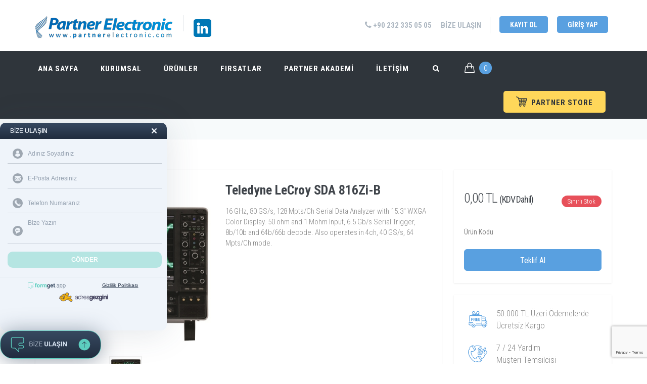

--- FILE ---
content_type: text/html; charset=UTF-8
request_url: https://partnerelectronic.com/islemler.php
body_size: -85
content:
~~0

--- FILE ---
content_type: text/html; charset=utf-8
request_url: https://www.google.com/recaptcha/api2/anchor?ar=1&k=6Lf9ksgUAAAAAEJ1pBWDFGbRTZxeuq1tejERkizP&co=aHR0cHM6Ly9wYXJ0bmVyZWxlY3Ryb25pYy5jb206NDQz&hl=en&v=9TiwnJFHeuIw_s0wSd3fiKfN&size=invisible&anchor-ms=20000&execute-ms=30000&cb=n1f1h87foiex
body_size: 48163
content:
<!DOCTYPE HTML><html dir="ltr" lang="en"><head><meta http-equiv="Content-Type" content="text/html; charset=UTF-8">
<meta http-equiv="X-UA-Compatible" content="IE=edge">
<title>reCAPTCHA</title>
<style type="text/css">
/* cyrillic-ext */
@font-face {
  font-family: 'Roboto';
  font-style: normal;
  font-weight: 400;
  font-stretch: 100%;
  src: url(//fonts.gstatic.com/s/roboto/v48/KFO7CnqEu92Fr1ME7kSn66aGLdTylUAMa3GUBHMdazTgWw.woff2) format('woff2');
  unicode-range: U+0460-052F, U+1C80-1C8A, U+20B4, U+2DE0-2DFF, U+A640-A69F, U+FE2E-FE2F;
}
/* cyrillic */
@font-face {
  font-family: 'Roboto';
  font-style: normal;
  font-weight: 400;
  font-stretch: 100%;
  src: url(//fonts.gstatic.com/s/roboto/v48/KFO7CnqEu92Fr1ME7kSn66aGLdTylUAMa3iUBHMdazTgWw.woff2) format('woff2');
  unicode-range: U+0301, U+0400-045F, U+0490-0491, U+04B0-04B1, U+2116;
}
/* greek-ext */
@font-face {
  font-family: 'Roboto';
  font-style: normal;
  font-weight: 400;
  font-stretch: 100%;
  src: url(//fonts.gstatic.com/s/roboto/v48/KFO7CnqEu92Fr1ME7kSn66aGLdTylUAMa3CUBHMdazTgWw.woff2) format('woff2');
  unicode-range: U+1F00-1FFF;
}
/* greek */
@font-face {
  font-family: 'Roboto';
  font-style: normal;
  font-weight: 400;
  font-stretch: 100%;
  src: url(//fonts.gstatic.com/s/roboto/v48/KFO7CnqEu92Fr1ME7kSn66aGLdTylUAMa3-UBHMdazTgWw.woff2) format('woff2');
  unicode-range: U+0370-0377, U+037A-037F, U+0384-038A, U+038C, U+038E-03A1, U+03A3-03FF;
}
/* math */
@font-face {
  font-family: 'Roboto';
  font-style: normal;
  font-weight: 400;
  font-stretch: 100%;
  src: url(//fonts.gstatic.com/s/roboto/v48/KFO7CnqEu92Fr1ME7kSn66aGLdTylUAMawCUBHMdazTgWw.woff2) format('woff2');
  unicode-range: U+0302-0303, U+0305, U+0307-0308, U+0310, U+0312, U+0315, U+031A, U+0326-0327, U+032C, U+032F-0330, U+0332-0333, U+0338, U+033A, U+0346, U+034D, U+0391-03A1, U+03A3-03A9, U+03B1-03C9, U+03D1, U+03D5-03D6, U+03F0-03F1, U+03F4-03F5, U+2016-2017, U+2034-2038, U+203C, U+2040, U+2043, U+2047, U+2050, U+2057, U+205F, U+2070-2071, U+2074-208E, U+2090-209C, U+20D0-20DC, U+20E1, U+20E5-20EF, U+2100-2112, U+2114-2115, U+2117-2121, U+2123-214F, U+2190, U+2192, U+2194-21AE, U+21B0-21E5, U+21F1-21F2, U+21F4-2211, U+2213-2214, U+2216-22FF, U+2308-230B, U+2310, U+2319, U+231C-2321, U+2336-237A, U+237C, U+2395, U+239B-23B7, U+23D0, U+23DC-23E1, U+2474-2475, U+25AF, U+25B3, U+25B7, U+25BD, U+25C1, U+25CA, U+25CC, U+25FB, U+266D-266F, U+27C0-27FF, U+2900-2AFF, U+2B0E-2B11, U+2B30-2B4C, U+2BFE, U+3030, U+FF5B, U+FF5D, U+1D400-1D7FF, U+1EE00-1EEFF;
}
/* symbols */
@font-face {
  font-family: 'Roboto';
  font-style: normal;
  font-weight: 400;
  font-stretch: 100%;
  src: url(//fonts.gstatic.com/s/roboto/v48/KFO7CnqEu92Fr1ME7kSn66aGLdTylUAMaxKUBHMdazTgWw.woff2) format('woff2');
  unicode-range: U+0001-000C, U+000E-001F, U+007F-009F, U+20DD-20E0, U+20E2-20E4, U+2150-218F, U+2190, U+2192, U+2194-2199, U+21AF, U+21E6-21F0, U+21F3, U+2218-2219, U+2299, U+22C4-22C6, U+2300-243F, U+2440-244A, U+2460-24FF, U+25A0-27BF, U+2800-28FF, U+2921-2922, U+2981, U+29BF, U+29EB, U+2B00-2BFF, U+4DC0-4DFF, U+FFF9-FFFB, U+10140-1018E, U+10190-1019C, U+101A0, U+101D0-101FD, U+102E0-102FB, U+10E60-10E7E, U+1D2C0-1D2D3, U+1D2E0-1D37F, U+1F000-1F0FF, U+1F100-1F1AD, U+1F1E6-1F1FF, U+1F30D-1F30F, U+1F315, U+1F31C, U+1F31E, U+1F320-1F32C, U+1F336, U+1F378, U+1F37D, U+1F382, U+1F393-1F39F, U+1F3A7-1F3A8, U+1F3AC-1F3AF, U+1F3C2, U+1F3C4-1F3C6, U+1F3CA-1F3CE, U+1F3D4-1F3E0, U+1F3ED, U+1F3F1-1F3F3, U+1F3F5-1F3F7, U+1F408, U+1F415, U+1F41F, U+1F426, U+1F43F, U+1F441-1F442, U+1F444, U+1F446-1F449, U+1F44C-1F44E, U+1F453, U+1F46A, U+1F47D, U+1F4A3, U+1F4B0, U+1F4B3, U+1F4B9, U+1F4BB, U+1F4BF, U+1F4C8-1F4CB, U+1F4D6, U+1F4DA, U+1F4DF, U+1F4E3-1F4E6, U+1F4EA-1F4ED, U+1F4F7, U+1F4F9-1F4FB, U+1F4FD-1F4FE, U+1F503, U+1F507-1F50B, U+1F50D, U+1F512-1F513, U+1F53E-1F54A, U+1F54F-1F5FA, U+1F610, U+1F650-1F67F, U+1F687, U+1F68D, U+1F691, U+1F694, U+1F698, U+1F6AD, U+1F6B2, U+1F6B9-1F6BA, U+1F6BC, U+1F6C6-1F6CF, U+1F6D3-1F6D7, U+1F6E0-1F6EA, U+1F6F0-1F6F3, U+1F6F7-1F6FC, U+1F700-1F7FF, U+1F800-1F80B, U+1F810-1F847, U+1F850-1F859, U+1F860-1F887, U+1F890-1F8AD, U+1F8B0-1F8BB, U+1F8C0-1F8C1, U+1F900-1F90B, U+1F93B, U+1F946, U+1F984, U+1F996, U+1F9E9, U+1FA00-1FA6F, U+1FA70-1FA7C, U+1FA80-1FA89, U+1FA8F-1FAC6, U+1FACE-1FADC, U+1FADF-1FAE9, U+1FAF0-1FAF8, U+1FB00-1FBFF;
}
/* vietnamese */
@font-face {
  font-family: 'Roboto';
  font-style: normal;
  font-weight: 400;
  font-stretch: 100%;
  src: url(//fonts.gstatic.com/s/roboto/v48/KFO7CnqEu92Fr1ME7kSn66aGLdTylUAMa3OUBHMdazTgWw.woff2) format('woff2');
  unicode-range: U+0102-0103, U+0110-0111, U+0128-0129, U+0168-0169, U+01A0-01A1, U+01AF-01B0, U+0300-0301, U+0303-0304, U+0308-0309, U+0323, U+0329, U+1EA0-1EF9, U+20AB;
}
/* latin-ext */
@font-face {
  font-family: 'Roboto';
  font-style: normal;
  font-weight: 400;
  font-stretch: 100%;
  src: url(//fonts.gstatic.com/s/roboto/v48/KFO7CnqEu92Fr1ME7kSn66aGLdTylUAMa3KUBHMdazTgWw.woff2) format('woff2');
  unicode-range: U+0100-02BA, U+02BD-02C5, U+02C7-02CC, U+02CE-02D7, U+02DD-02FF, U+0304, U+0308, U+0329, U+1D00-1DBF, U+1E00-1E9F, U+1EF2-1EFF, U+2020, U+20A0-20AB, U+20AD-20C0, U+2113, U+2C60-2C7F, U+A720-A7FF;
}
/* latin */
@font-face {
  font-family: 'Roboto';
  font-style: normal;
  font-weight: 400;
  font-stretch: 100%;
  src: url(//fonts.gstatic.com/s/roboto/v48/KFO7CnqEu92Fr1ME7kSn66aGLdTylUAMa3yUBHMdazQ.woff2) format('woff2');
  unicode-range: U+0000-00FF, U+0131, U+0152-0153, U+02BB-02BC, U+02C6, U+02DA, U+02DC, U+0304, U+0308, U+0329, U+2000-206F, U+20AC, U+2122, U+2191, U+2193, U+2212, U+2215, U+FEFF, U+FFFD;
}
/* cyrillic-ext */
@font-face {
  font-family: 'Roboto';
  font-style: normal;
  font-weight: 500;
  font-stretch: 100%;
  src: url(//fonts.gstatic.com/s/roboto/v48/KFO7CnqEu92Fr1ME7kSn66aGLdTylUAMa3GUBHMdazTgWw.woff2) format('woff2');
  unicode-range: U+0460-052F, U+1C80-1C8A, U+20B4, U+2DE0-2DFF, U+A640-A69F, U+FE2E-FE2F;
}
/* cyrillic */
@font-face {
  font-family: 'Roboto';
  font-style: normal;
  font-weight: 500;
  font-stretch: 100%;
  src: url(//fonts.gstatic.com/s/roboto/v48/KFO7CnqEu92Fr1ME7kSn66aGLdTylUAMa3iUBHMdazTgWw.woff2) format('woff2');
  unicode-range: U+0301, U+0400-045F, U+0490-0491, U+04B0-04B1, U+2116;
}
/* greek-ext */
@font-face {
  font-family: 'Roboto';
  font-style: normal;
  font-weight: 500;
  font-stretch: 100%;
  src: url(//fonts.gstatic.com/s/roboto/v48/KFO7CnqEu92Fr1ME7kSn66aGLdTylUAMa3CUBHMdazTgWw.woff2) format('woff2');
  unicode-range: U+1F00-1FFF;
}
/* greek */
@font-face {
  font-family: 'Roboto';
  font-style: normal;
  font-weight: 500;
  font-stretch: 100%;
  src: url(//fonts.gstatic.com/s/roboto/v48/KFO7CnqEu92Fr1ME7kSn66aGLdTylUAMa3-UBHMdazTgWw.woff2) format('woff2');
  unicode-range: U+0370-0377, U+037A-037F, U+0384-038A, U+038C, U+038E-03A1, U+03A3-03FF;
}
/* math */
@font-face {
  font-family: 'Roboto';
  font-style: normal;
  font-weight: 500;
  font-stretch: 100%;
  src: url(//fonts.gstatic.com/s/roboto/v48/KFO7CnqEu92Fr1ME7kSn66aGLdTylUAMawCUBHMdazTgWw.woff2) format('woff2');
  unicode-range: U+0302-0303, U+0305, U+0307-0308, U+0310, U+0312, U+0315, U+031A, U+0326-0327, U+032C, U+032F-0330, U+0332-0333, U+0338, U+033A, U+0346, U+034D, U+0391-03A1, U+03A3-03A9, U+03B1-03C9, U+03D1, U+03D5-03D6, U+03F0-03F1, U+03F4-03F5, U+2016-2017, U+2034-2038, U+203C, U+2040, U+2043, U+2047, U+2050, U+2057, U+205F, U+2070-2071, U+2074-208E, U+2090-209C, U+20D0-20DC, U+20E1, U+20E5-20EF, U+2100-2112, U+2114-2115, U+2117-2121, U+2123-214F, U+2190, U+2192, U+2194-21AE, U+21B0-21E5, U+21F1-21F2, U+21F4-2211, U+2213-2214, U+2216-22FF, U+2308-230B, U+2310, U+2319, U+231C-2321, U+2336-237A, U+237C, U+2395, U+239B-23B7, U+23D0, U+23DC-23E1, U+2474-2475, U+25AF, U+25B3, U+25B7, U+25BD, U+25C1, U+25CA, U+25CC, U+25FB, U+266D-266F, U+27C0-27FF, U+2900-2AFF, U+2B0E-2B11, U+2B30-2B4C, U+2BFE, U+3030, U+FF5B, U+FF5D, U+1D400-1D7FF, U+1EE00-1EEFF;
}
/* symbols */
@font-face {
  font-family: 'Roboto';
  font-style: normal;
  font-weight: 500;
  font-stretch: 100%;
  src: url(//fonts.gstatic.com/s/roboto/v48/KFO7CnqEu92Fr1ME7kSn66aGLdTylUAMaxKUBHMdazTgWw.woff2) format('woff2');
  unicode-range: U+0001-000C, U+000E-001F, U+007F-009F, U+20DD-20E0, U+20E2-20E4, U+2150-218F, U+2190, U+2192, U+2194-2199, U+21AF, U+21E6-21F0, U+21F3, U+2218-2219, U+2299, U+22C4-22C6, U+2300-243F, U+2440-244A, U+2460-24FF, U+25A0-27BF, U+2800-28FF, U+2921-2922, U+2981, U+29BF, U+29EB, U+2B00-2BFF, U+4DC0-4DFF, U+FFF9-FFFB, U+10140-1018E, U+10190-1019C, U+101A0, U+101D0-101FD, U+102E0-102FB, U+10E60-10E7E, U+1D2C0-1D2D3, U+1D2E0-1D37F, U+1F000-1F0FF, U+1F100-1F1AD, U+1F1E6-1F1FF, U+1F30D-1F30F, U+1F315, U+1F31C, U+1F31E, U+1F320-1F32C, U+1F336, U+1F378, U+1F37D, U+1F382, U+1F393-1F39F, U+1F3A7-1F3A8, U+1F3AC-1F3AF, U+1F3C2, U+1F3C4-1F3C6, U+1F3CA-1F3CE, U+1F3D4-1F3E0, U+1F3ED, U+1F3F1-1F3F3, U+1F3F5-1F3F7, U+1F408, U+1F415, U+1F41F, U+1F426, U+1F43F, U+1F441-1F442, U+1F444, U+1F446-1F449, U+1F44C-1F44E, U+1F453, U+1F46A, U+1F47D, U+1F4A3, U+1F4B0, U+1F4B3, U+1F4B9, U+1F4BB, U+1F4BF, U+1F4C8-1F4CB, U+1F4D6, U+1F4DA, U+1F4DF, U+1F4E3-1F4E6, U+1F4EA-1F4ED, U+1F4F7, U+1F4F9-1F4FB, U+1F4FD-1F4FE, U+1F503, U+1F507-1F50B, U+1F50D, U+1F512-1F513, U+1F53E-1F54A, U+1F54F-1F5FA, U+1F610, U+1F650-1F67F, U+1F687, U+1F68D, U+1F691, U+1F694, U+1F698, U+1F6AD, U+1F6B2, U+1F6B9-1F6BA, U+1F6BC, U+1F6C6-1F6CF, U+1F6D3-1F6D7, U+1F6E0-1F6EA, U+1F6F0-1F6F3, U+1F6F7-1F6FC, U+1F700-1F7FF, U+1F800-1F80B, U+1F810-1F847, U+1F850-1F859, U+1F860-1F887, U+1F890-1F8AD, U+1F8B0-1F8BB, U+1F8C0-1F8C1, U+1F900-1F90B, U+1F93B, U+1F946, U+1F984, U+1F996, U+1F9E9, U+1FA00-1FA6F, U+1FA70-1FA7C, U+1FA80-1FA89, U+1FA8F-1FAC6, U+1FACE-1FADC, U+1FADF-1FAE9, U+1FAF0-1FAF8, U+1FB00-1FBFF;
}
/* vietnamese */
@font-face {
  font-family: 'Roboto';
  font-style: normal;
  font-weight: 500;
  font-stretch: 100%;
  src: url(//fonts.gstatic.com/s/roboto/v48/KFO7CnqEu92Fr1ME7kSn66aGLdTylUAMa3OUBHMdazTgWw.woff2) format('woff2');
  unicode-range: U+0102-0103, U+0110-0111, U+0128-0129, U+0168-0169, U+01A0-01A1, U+01AF-01B0, U+0300-0301, U+0303-0304, U+0308-0309, U+0323, U+0329, U+1EA0-1EF9, U+20AB;
}
/* latin-ext */
@font-face {
  font-family: 'Roboto';
  font-style: normal;
  font-weight: 500;
  font-stretch: 100%;
  src: url(//fonts.gstatic.com/s/roboto/v48/KFO7CnqEu92Fr1ME7kSn66aGLdTylUAMa3KUBHMdazTgWw.woff2) format('woff2');
  unicode-range: U+0100-02BA, U+02BD-02C5, U+02C7-02CC, U+02CE-02D7, U+02DD-02FF, U+0304, U+0308, U+0329, U+1D00-1DBF, U+1E00-1E9F, U+1EF2-1EFF, U+2020, U+20A0-20AB, U+20AD-20C0, U+2113, U+2C60-2C7F, U+A720-A7FF;
}
/* latin */
@font-face {
  font-family: 'Roboto';
  font-style: normal;
  font-weight: 500;
  font-stretch: 100%;
  src: url(//fonts.gstatic.com/s/roboto/v48/KFO7CnqEu92Fr1ME7kSn66aGLdTylUAMa3yUBHMdazQ.woff2) format('woff2');
  unicode-range: U+0000-00FF, U+0131, U+0152-0153, U+02BB-02BC, U+02C6, U+02DA, U+02DC, U+0304, U+0308, U+0329, U+2000-206F, U+20AC, U+2122, U+2191, U+2193, U+2212, U+2215, U+FEFF, U+FFFD;
}
/* cyrillic-ext */
@font-face {
  font-family: 'Roboto';
  font-style: normal;
  font-weight: 900;
  font-stretch: 100%;
  src: url(//fonts.gstatic.com/s/roboto/v48/KFO7CnqEu92Fr1ME7kSn66aGLdTylUAMa3GUBHMdazTgWw.woff2) format('woff2');
  unicode-range: U+0460-052F, U+1C80-1C8A, U+20B4, U+2DE0-2DFF, U+A640-A69F, U+FE2E-FE2F;
}
/* cyrillic */
@font-face {
  font-family: 'Roboto';
  font-style: normal;
  font-weight: 900;
  font-stretch: 100%;
  src: url(//fonts.gstatic.com/s/roboto/v48/KFO7CnqEu92Fr1ME7kSn66aGLdTylUAMa3iUBHMdazTgWw.woff2) format('woff2');
  unicode-range: U+0301, U+0400-045F, U+0490-0491, U+04B0-04B1, U+2116;
}
/* greek-ext */
@font-face {
  font-family: 'Roboto';
  font-style: normal;
  font-weight: 900;
  font-stretch: 100%;
  src: url(//fonts.gstatic.com/s/roboto/v48/KFO7CnqEu92Fr1ME7kSn66aGLdTylUAMa3CUBHMdazTgWw.woff2) format('woff2');
  unicode-range: U+1F00-1FFF;
}
/* greek */
@font-face {
  font-family: 'Roboto';
  font-style: normal;
  font-weight: 900;
  font-stretch: 100%;
  src: url(//fonts.gstatic.com/s/roboto/v48/KFO7CnqEu92Fr1ME7kSn66aGLdTylUAMa3-UBHMdazTgWw.woff2) format('woff2');
  unicode-range: U+0370-0377, U+037A-037F, U+0384-038A, U+038C, U+038E-03A1, U+03A3-03FF;
}
/* math */
@font-face {
  font-family: 'Roboto';
  font-style: normal;
  font-weight: 900;
  font-stretch: 100%;
  src: url(//fonts.gstatic.com/s/roboto/v48/KFO7CnqEu92Fr1ME7kSn66aGLdTylUAMawCUBHMdazTgWw.woff2) format('woff2');
  unicode-range: U+0302-0303, U+0305, U+0307-0308, U+0310, U+0312, U+0315, U+031A, U+0326-0327, U+032C, U+032F-0330, U+0332-0333, U+0338, U+033A, U+0346, U+034D, U+0391-03A1, U+03A3-03A9, U+03B1-03C9, U+03D1, U+03D5-03D6, U+03F0-03F1, U+03F4-03F5, U+2016-2017, U+2034-2038, U+203C, U+2040, U+2043, U+2047, U+2050, U+2057, U+205F, U+2070-2071, U+2074-208E, U+2090-209C, U+20D0-20DC, U+20E1, U+20E5-20EF, U+2100-2112, U+2114-2115, U+2117-2121, U+2123-214F, U+2190, U+2192, U+2194-21AE, U+21B0-21E5, U+21F1-21F2, U+21F4-2211, U+2213-2214, U+2216-22FF, U+2308-230B, U+2310, U+2319, U+231C-2321, U+2336-237A, U+237C, U+2395, U+239B-23B7, U+23D0, U+23DC-23E1, U+2474-2475, U+25AF, U+25B3, U+25B7, U+25BD, U+25C1, U+25CA, U+25CC, U+25FB, U+266D-266F, U+27C0-27FF, U+2900-2AFF, U+2B0E-2B11, U+2B30-2B4C, U+2BFE, U+3030, U+FF5B, U+FF5D, U+1D400-1D7FF, U+1EE00-1EEFF;
}
/* symbols */
@font-face {
  font-family: 'Roboto';
  font-style: normal;
  font-weight: 900;
  font-stretch: 100%;
  src: url(//fonts.gstatic.com/s/roboto/v48/KFO7CnqEu92Fr1ME7kSn66aGLdTylUAMaxKUBHMdazTgWw.woff2) format('woff2');
  unicode-range: U+0001-000C, U+000E-001F, U+007F-009F, U+20DD-20E0, U+20E2-20E4, U+2150-218F, U+2190, U+2192, U+2194-2199, U+21AF, U+21E6-21F0, U+21F3, U+2218-2219, U+2299, U+22C4-22C6, U+2300-243F, U+2440-244A, U+2460-24FF, U+25A0-27BF, U+2800-28FF, U+2921-2922, U+2981, U+29BF, U+29EB, U+2B00-2BFF, U+4DC0-4DFF, U+FFF9-FFFB, U+10140-1018E, U+10190-1019C, U+101A0, U+101D0-101FD, U+102E0-102FB, U+10E60-10E7E, U+1D2C0-1D2D3, U+1D2E0-1D37F, U+1F000-1F0FF, U+1F100-1F1AD, U+1F1E6-1F1FF, U+1F30D-1F30F, U+1F315, U+1F31C, U+1F31E, U+1F320-1F32C, U+1F336, U+1F378, U+1F37D, U+1F382, U+1F393-1F39F, U+1F3A7-1F3A8, U+1F3AC-1F3AF, U+1F3C2, U+1F3C4-1F3C6, U+1F3CA-1F3CE, U+1F3D4-1F3E0, U+1F3ED, U+1F3F1-1F3F3, U+1F3F5-1F3F7, U+1F408, U+1F415, U+1F41F, U+1F426, U+1F43F, U+1F441-1F442, U+1F444, U+1F446-1F449, U+1F44C-1F44E, U+1F453, U+1F46A, U+1F47D, U+1F4A3, U+1F4B0, U+1F4B3, U+1F4B9, U+1F4BB, U+1F4BF, U+1F4C8-1F4CB, U+1F4D6, U+1F4DA, U+1F4DF, U+1F4E3-1F4E6, U+1F4EA-1F4ED, U+1F4F7, U+1F4F9-1F4FB, U+1F4FD-1F4FE, U+1F503, U+1F507-1F50B, U+1F50D, U+1F512-1F513, U+1F53E-1F54A, U+1F54F-1F5FA, U+1F610, U+1F650-1F67F, U+1F687, U+1F68D, U+1F691, U+1F694, U+1F698, U+1F6AD, U+1F6B2, U+1F6B9-1F6BA, U+1F6BC, U+1F6C6-1F6CF, U+1F6D3-1F6D7, U+1F6E0-1F6EA, U+1F6F0-1F6F3, U+1F6F7-1F6FC, U+1F700-1F7FF, U+1F800-1F80B, U+1F810-1F847, U+1F850-1F859, U+1F860-1F887, U+1F890-1F8AD, U+1F8B0-1F8BB, U+1F8C0-1F8C1, U+1F900-1F90B, U+1F93B, U+1F946, U+1F984, U+1F996, U+1F9E9, U+1FA00-1FA6F, U+1FA70-1FA7C, U+1FA80-1FA89, U+1FA8F-1FAC6, U+1FACE-1FADC, U+1FADF-1FAE9, U+1FAF0-1FAF8, U+1FB00-1FBFF;
}
/* vietnamese */
@font-face {
  font-family: 'Roboto';
  font-style: normal;
  font-weight: 900;
  font-stretch: 100%;
  src: url(//fonts.gstatic.com/s/roboto/v48/KFO7CnqEu92Fr1ME7kSn66aGLdTylUAMa3OUBHMdazTgWw.woff2) format('woff2');
  unicode-range: U+0102-0103, U+0110-0111, U+0128-0129, U+0168-0169, U+01A0-01A1, U+01AF-01B0, U+0300-0301, U+0303-0304, U+0308-0309, U+0323, U+0329, U+1EA0-1EF9, U+20AB;
}
/* latin-ext */
@font-face {
  font-family: 'Roboto';
  font-style: normal;
  font-weight: 900;
  font-stretch: 100%;
  src: url(//fonts.gstatic.com/s/roboto/v48/KFO7CnqEu92Fr1ME7kSn66aGLdTylUAMa3KUBHMdazTgWw.woff2) format('woff2');
  unicode-range: U+0100-02BA, U+02BD-02C5, U+02C7-02CC, U+02CE-02D7, U+02DD-02FF, U+0304, U+0308, U+0329, U+1D00-1DBF, U+1E00-1E9F, U+1EF2-1EFF, U+2020, U+20A0-20AB, U+20AD-20C0, U+2113, U+2C60-2C7F, U+A720-A7FF;
}
/* latin */
@font-face {
  font-family: 'Roboto';
  font-style: normal;
  font-weight: 900;
  font-stretch: 100%;
  src: url(//fonts.gstatic.com/s/roboto/v48/KFO7CnqEu92Fr1ME7kSn66aGLdTylUAMa3yUBHMdazQ.woff2) format('woff2');
  unicode-range: U+0000-00FF, U+0131, U+0152-0153, U+02BB-02BC, U+02C6, U+02DA, U+02DC, U+0304, U+0308, U+0329, U+2000-206F, U+20AC, U+2122, U+2191, U+2193, U+2212, U+2215, U+FEFF, U+FFFD;
}

</style>
<link rel="stylesheet" type="text/css" href="https://www.gstatic.com/recaptcha/releases/9TiwnJFHeuIw_s0wSd3fiKfN/styles__ltr.css">
<script nonce="NnPHtqd6P6WJ0VS_MyvzTQ" type="text/javascript">window['__recaptcha_api'] = 'https://www.google.com/recaptcha/api2/';</script>
<script type="text/javascript" src="https://www.gstatic.com/recaptcha/releases/9TiwnJFHeuIw_s0wSd3fiKfN/recaptcha__en.js" nonce="NnPHtqd6P6WJ0VS_MyvzTQ">
      
    </script></head>
<body><div id="rc-anchor-alert" class="rc-anchor-alert"></div>
<input type="hidden" id="recaptcha-token" value="[base64]">
<script type="text/javascript" nonce="NnPHtqd6P6WJ0VS_MyvzTQ">
      recaptcha.anchor.Main.init("[\x22ainput\x22,[\x22bgdata\x22,\x22\x22,\[base64]/[base64]/[base64]/[base64]/[base64]/[base64]/[base64]/[base64]/[base64]/[base64]\\u003d\x22,\[base64]\\u003d\x22,\x22EsKwBMKCCAscw7Y1NsOqOcOTccOswqpKwqZvSMOfw7AZKgdewpd7RMKqwphGw4Jtw77CpUxCHcOEwo8Aw5Ifw4bCkMOpwoLCocOOc8KXVxsiw6NvWcOmwqzClwrCkMKhwq/Cp8KnADvDrADCqsKbfsObK2sJN0wuw7rDmMOZw7EXwpFqw45gw45iGF5BFFE7wq3Cq2BSOMOlwqjCnMKmdQPDucKyWW46wrxJIcO9woDDgcOEw7JJD0E7wpB9RsK3EzvDscKlwpMlw7XDuMOxC8KFAsO/[base64]/DqkBaA8KGw53CvsOuUBfDuMOqUMOhw5zDjMK4AcOKSsOSwojDkW0Pw680wqnDrkZHTsKRbDh0w7zChy3CucOHSsO/XcOvw6rCt8OLRMKZwqXDnMOnwql3ZkM3wqnCisK7w6ZwfsOWesK5wolXccKPwqFaw5TCqcOwc8Obw7TDsMKzKlTDmg/DhsKkw7jCvcKVUUtwCcOWRsOrwqMOwpQwAUMkBApiwqzCh3PCu8K5cTTDmUvClGoYVHXDtgQFC8K7csOFEGzCnUvDsMKYwqVlwrMpBATCtsKJw4oDDEXCthLDuEV5JMO/[base64]/CjDvCpyTDicO7NgfCoivCkcKfw79YwoPDg8KMd8K3wpJhOw5Qw5DDusKvQTI8DMObecOcC2/CrsOwwoN6IsOXMAsmwqTCisOJScOww7LCvxvCpG0QaBYgVgnDnMKrwpjCskZaecK6MMOmw7HDmsOnG8OAwqcICMO3wpsDwpljwr3CqsKMC8K/wpLCmsKXCsOtw7rDr8Oaw7LDmGvDkQ1Kw71QG8KewpHCgcOUY8KHwpnDk8OKESoIw4nDisO/[base64]/w4hIJlDCpkVBZsOLwpTCqcOvw5HCqF9CwqY8BjjDpAzCr3HDlsOWPSQ9w6fDsMOxw6HDpcKTwrDCjMOrCS/CosKDwoLDgnYTw6TClH7DlcOqYMKZwrjDksK1eTTCrhnCpMK+FsKPwqLCp1Rrw7/CuMO+w7x2AcKBIkDCqcKiZFxxw5jCkxhFQcOVwpxbPsKZw7ZPwrImw4QBwpYJZMKnwqHCrMKvwrXDkMKHcVvDo2rDuBLCrwVnw7PCoA83OsKBw4M/S8KcMRl6Kh5EIsOswqjDr8Kcw4LCmcKFeMO5OU4RP8KiZl0uwrnDq8O6w7jCusO4w5ksw7ZsCMORwpHDgS/DsEs2w7lsw4FHwo3CqWUrK3JHwqt3w4rCk8K6RUYCdsOQw74WMUZiwoV6w7AlD3oYworCiEDDgXA8ccOUZS/CvMOTJHBXFH/DhcO/wonCuQgCeMO0w5rCghtoJ3zDiSzDjUgLwp9NLMK3w6rCqcK+Lxoiw6nChifCiDBawp8Nw43CnF48WDsNwrrCs8KWJMKuHRHCtXjDqMKlwpLDrGhtWcKeQFbDtCjCnMOfwp9Mfx/CvcK9bTI7LSHDscO7wqhUw6fDs8Olw4fCk8O/wo/CtQXCo2sLWWd3w7jCjcOvKxjDpcOSwqdIwrXDvcOfwq/CosOiw5LCvcOBwpbCicKkPsOpR8K5wrjCgH9Xw5DClgchUMOrJDsnDcOww4l6woRqw6LDmMOxH29Uwoh9RsO5wrx4w7rCh1TCr1fCg0IUwqzCrXpxw41wNFLCs1HDs8O6P8OGci8vd8OOO8OwKkbDmR/CvMKsexTDq8OcwqXCoiY5VcOhbcOPw70ef8O8w53CgT8Rw7zCtMOuPhnDszLCtcKrw7HDlkTDpkYmccK2LSbDgVzCuMOSw4ciQ8KaKTkZRcKvw6HCgnHDisK+OMOKw7HDqMK5woABdjfCqF7DkXwfw653wpvDosKAwrrCl8Kew5jDmgZYBsKeaUQ0Qm/Di1p7wr/DlVXCjkzCpcOYwoBxw4QaFMK2fcOYbMKFw7cjZDzDkcKmw6FXQsOiez3CrsOywo7DpMOySz7ClyMmQMO6w6DClAbCiy/CjxnDtsKrDcOMw619DsOQfiIgEMOwwqjDrsKKwrA1d3/[base64]/Cj8OiBEbCvyxAdVLCvUjCuE5cwpRgw5rDhcKyw4LDrAzDlMKrw5rCj8OYw5NiNsOQA8OVVBNuLjgidsK8w5dcwqhkwoguw5E2w6NFw7Uow5vDvMO3LQwRwrNCYADDuMK/[base64]/S8O0w7HCosKQwo8rw4TDtMOLSH7DqjjCk17DjlZNw5XCh0YPSS8SF8ODOsKuwoTDvMOZBMKbw5UJD8OnwrHDgsKOw4rDn8K9wpLCrRLCg1DCmGR5enTDoTTCvCjCjsO6I8KAdk4vB1rCtsO1Yl/DhsOjwq7DksOCDxZlwqXCjyDDkMK/wrRBw74zTMK/PsKmSMKaADHDkWnCscKpZx9HwrRvwq1Tw4bDonNgPWwbHMKow595aHLCsMKWa8OlKcK/w7Ucw4/DnADDmXfCly/[base64]/DtVbDpHMZKDxie8Kfwp46dMOrw4rChx1MMcOdwrPCqsKhbMKMWcOIwodMasONHgoWUMOpw5/Cn8KYw7J+woAcGXbCnifDpsORw5nDrcO7JTp7YGw8E1TDmkLCtj/Dn1VlwqLCsEvCgDDCkMKGw5UwwrIgFzxbOsOtwqvClzANwo/Chw9AwrPCthcHw4YtwoJaw587wpbCv8OqC8O9wpR6Y0Fiw4PDhFHCocKpa0VCworCohM4GMKiGSc/RDl/L8OxwpbCu8KJccKkw4vDmzjDgTrDvRslw5HDrH/DuTTCusOgdld4wqDDrTvCjCnCi8KsVW8BdsKsw5FhLBbDisKXw5fCnsOLYsOrwodoTSwhUQ7ChCHDmMOOFsKQV0zCkW1LUMOZwpB0w7h6w7nCm8ODw4vDncKvH8OcPQ/DucOOw4rCrXtKw6gTdsKtwqVaVsOabGDDmnHDoTAtPcOibCbDqsK2wrzCnBbDpjrCicKEaU0ewrjCsCzCm17CgCN6FMORXcOvJEHCpsKZwqzDv8O7dSfCt1AeFMOmPsONwq1cw7zCgsOdM8Kmw63CvyvCoCPCqW4pfsO/WwUEw77Cty9sR8ObwoLCq3/CrgAswpQpw78TBhLCmEbDuBLDqDfCjQHCkj/[base64]/wrpoTcKTUHZbBxbChsOgw6dlw7oND8OxwoZsw5TDgSTCkcKOXcKhw6fDgsOoLcKew4nCtMO8Z8KLY8OMw5vDj8KewoI/w5g2wprDuWkhw4jCgwrDtcKgwrNTwovCpMO/VzXCjMOlGQHDpSnCocKUNH3CicOVw7nDm3YSwpZdw5FWb8KrI3N/YjIGw5VLwqXDuit/U8ODOMKPdcOrw4nCkcO7IAzCqsOaecKgGcKdwrM/[base64]/[base64]/w5Eewq/DiMK0LsObcMONJWXCqTLDsMOLS14mH28Nw6JqAT3Dn8KIecOqw7LDvFXClcKNwqDDjsKXwqLDtiHCnsKIdVPDnMKjwoHDr8K9w5bDpMO0ORLDnnPDicOCw7bCkMOZZMKZw5/[base64]/[base64]/JMKMOcOAw77CsmXCh8O0w6QyQMOgSi0SO8OYw7/[base64]/DlifDq0g6UsK/wrDDksOhIcKfwp5Vw6g/[base64]/w5FrDsOpwrLDtEQnOcKVBj/CsGPCngQRwpfCnsKGETFaw5vDozTCpsOPE8KWw4NTwpUdw44lc8OBBsK+w77DrsKJUARpw5LDn8KRw5ABfcK6w6vCjFzDnMOWw71Mw6HDpsKSwqXCgsKhw47DvcOkw6J/w6nDnMOjRE06QcKYwrjClMOiw40uCTo9w7l7Q0PCtxfDqsONw7XClMKjSMO6FgzDgX53wpU6w5pdwobCjArDq8OxejjDgkLDucKbwrvDjzDDt2jCqsObwopCPS7CtWo8wqldw656w58edMO1DB5yw7jDn8KFwqfCqH/ClALCpzrCkyTCjUdPf8KTXkIXJ8KqwpjDoxVnw5XCnADDhsKJCMKfPmvDiMKNw6DCtC3DrkUCw5bCsl4tEkhlwpl6KsOACcK/w4fCvG7CumTCqsOOD8KXPT99STEjw6fDmMK7w6LClUNfGg3DlhkGPcOGcgd2fgHDqnvDiSUHwqoVwqIUTcKqwpZlw5ECwplsVMKWUUkRMwvCmXjDqDAbdQsVex7DicKaw5Qdw47DrMOSw7tuwrXCqcK9bVskw7jCuwTCjlNrf8OMb8KJwpvDmMKvwq/CscKiTFPDnsOYRHbDv2JxZHRdwoR2woRlw6LCi8K/wo7DpcKBwpZdZTzDrHQ4w6HCrsK1SjlmwpgGw5Z1w4PCucKTw4DDmMO2RRRHwqEwwr5bQgzCuMKnw40rwqQ4woBjZQTDsMKfBhINFh/Ct8KHEsOIwrLDrMKAdcO8w6IIIMKGwoxMwqHCo8KUbX8FwoEPw5F0wpVMw6XCqcOaXsOlwpdgQlPCo1NZw6YtXyUJwrIrwqXDisOkwr/Dg8KdwqYjwoNeDnHDg8KLwq/[base64]/[base64]/DonV6wpvDjVYJbsKCAcKTMMKTwolUw7DDm8OfGVDDsj3DtBjCqkTDtWLDmm3Cug/DrcK4H8KUMMKVH8KEUV/ClX9fwp3CnGp2M0IdNiPDjXjCmz7CrsKMUXFOwqNuwpYBw53DvsO5Pk8Kw5TChMKgw7jDqMKGwrPDncOVVHLCvgc/JsKWwq3DrGsXwpZwcS/[base64]/DicK9w79lA8KnIsO9w48Rwrltw65fwqxywqPDiMO5wpvDsXR8S8KTDsK4w6Vqwq/[base64]/w6fCgcOUFzMmQ0HCiy3Cn8O+worDjMK1wpgWC1Rxw5PDtTnCmcKgYUlEwofClMKZw7UyMXoywr/DnhzCicONw44nTMOoWcK+woHCsm3DqsObwq9mwrsHBcOuw6oaY8KXw7vCgcOmwq/Dr2nChsKEwpRMw7BowqsxJ8Oaw7p1w67CjABiX2LCpcOewoUkZxpCw4LDoB7CssKZw7USw7nDkxnDkipya2TCg3TCpGMzEWDDuQTCq8K1woPCr8Kww6U0ZsOlZMOgw47DlSnCv1PCojHDmBzDglvCr8O3w5tNwpJpwq5aYT/DiMOswrDDp8K6w4nClVDDocKTw55jJhgewrg6w6E3EV3Cl8OZw7Iiw5h5KDXDtMKlZcOgXlw6wqgLNkrDg8K6woTDpcKfGnbCnCXCkMOyY8KiLsKuw5bDnsKYKUYIwpHDuMKJAsK/BTDDh1TCvsOOw64tA2zChCHCksOywoLDsRs+SMOjw70Zw6sFw4kIaDhxPhw2w6vDrRUgCMKLwrJpwphow7LCksOZw4rCjFERwpQXwrgaaVBTwphZwrw+woLDsBs/w4TCssKgw5VtcMKPdcO3wolQwrXCjR/DjsO4w5vDpMOnwpYIfsOCw4wfd8OHw7fDpsOXwpwcScOgwp1twrnCpnLCksKfwrlsLcKnYSZ/wpnCg8KTHcK4YVFWcsO0w4teccKlWcKyw6cVLxEXfsOgLcKXwoshK8O3UcOiw51Xw57DliXDtcOHw4nCsn7DuMKyBH7Cv8KaMMKvG8O1w7rDoQc2BMKpwoLCn8KvBsOpw7Exw7nDijMuw7xEMsKSwprDj8OCZMOGGX/Cn3xPVSBZEi/[base64]/YFIOwqAvw6rClyrDsSXCsm8PwqRBOhHCo8OowoPDqsKTV8O5wrnCogbDjT10PwPCoAl2TmZ6wp3Cr8O2AsKCw5o6w6zCjEXCosO8HGTCt8KVwr7CjFd0wotfwrTDoWvDhsOiw7EMwogrVRjDnh/DiMOFw4UtwofCqcKbwrPDlsOYTBllwpPDrBcyBlPCqcOuTsOoGcOywr9wWsKSHMK/[base64]/CscKdw7lmwql1wrfDlhRsw67DuMOiw5/DsnF0wo7DjsOHH2lCwpvDosKxUMKUwpd7VmZCw7VxwpXDrnMGwqnChAheY2HDsi3CmxXCm8KwGsO+wrMrcTrCqT/DvA3CpALDpFcawohIw6Rtw6bClXDDmCnDqsOfS1HDkVfDp8K6fMKxPCl8LUzDvWsIwrfCtsKWw7TCsMObw6fDoH3CjzHDrmzCkCjCksKFWsKGwrQewrBnb0x1wq/[base64]/DnMOBw6huEMOQwrdtesOYw4g/w4cIACI3w4jChcKywrLCvMK4J8Oaw78owqTDh8OYwoxnwqU7wqbDtHILcTbDtMKYU8KPwp1aVMOxWsK7SB/Dr8OGF1ULwqvCkMKnZ8KYHEfDmxPCscKvZ8KhO8OHSMKxwrImw7HCkldww5tkTcOmw5HCmMKuVCYsw6vCm8Omc8KwQkE+wrxvd8OAwpFtDMKoPsOswrsNw4LChGwAZ8KbPMKmEm/Dk8OSH8O0w6LCsUo/[base64]/[base64]/RMK9w4rCucKTw5FiHxtaw6HDl8Oew4LDv8Klw6AuQcKcecOyw7F0wq3CgH7Cs8K7w6HCnBrDgFNiPyPDpMKJwoEvw7nCnl3Dl8OaJMKrSsKdwrvDt8ONw7Igwr7CnTXCt8K9w4PCj3LDgMO9KMOkScOMRz7CkcKtMMKaA2pnwo1Bw4rDnk/DoMODw61NwpwXX3Jyw5jDpMOqwr3DtcO3wp/CjcKow604wo0VP8KLEcORw5jCmsKCw5bCisKnwrILw4XDoydmZnUYRcOow6A/w7PCvG3DsxvDpMOYwpbDshXCosOPwr99w6zDpULCuxAuw7h1PsKrYsKafGnDk8KuwqRNf8KFTQ87YsKEwo1Uw77Cv2HDgMKyw54fM38Dw4UBSm9tw4NVeMOffG3DmsOydmfCkMKIM8KKIhfCnC3CqsO2w57CpcOJPgJxwpN9wr9SfmtQOMKdC8KCw7LDhsOKbE/DgsOVwqkDwp4Sw61bwp7Cv8ObYMOLw5/[base64]/wqDDm8K+wrrDj0ADSWjCksKXcsKFwoDCicKEwqQyw5bCuMKxMSvDqMKcZxLCs8KUb2vCjTXCn8KcUW3CqSXDocK+w5x3EcK2QcKPAcO1BDzDmsOqSMOECsOkGsKhw7fDkMO+fRlLwpjCl8OiNBXCoMOGI8O5JcOTw685wrZfaMORw4bDicK0PcOXI3DCtn/ClMOVwrQgwodUw7pPw6HCkwPDgmvCoGTCrjDDpMOAXcOQwqfCtsOYw7rDscO3w4vDuWIPKsOgSFHDsTE2w5/CgWBWw7lCHFfCukrCoXXCp8KcaMOCC8Occ8O6bilrA3MGwq5WOMKmw4/CilYvw5MOw6zDm8KBZMKbw6tcw7nDmw/[base64]/w6w6Q3PDuTXCsMKQPcO0XcOlS8O+w6ZdAMK0aDE8GyvDgUzDp8Kpw4pVEV7DhBhpaydkDicePsODwoXCscO0c8K3S1dvGkfCt8OeXcOwB8KywrIHXsOpwp9iHMKDwp03NyAuN28PRWwgbcOGMlXCuXnChCMrw4h7wrfCi8O3G2wyw4VEfcOtwq/CtcKdw5HCiMOEw6fDi8OuAMO2woVswpzCsWjDoMKBasO1fsOkUAjDoEpXw7Mdd8ODwrfDpGB1wp4ye8KWDh7Dh8OLw4FwwqzCh15aw6XCo3htw4PDrzQIwocnw797JnbDkMOfBcOvw5IIwonCssK8w5bCrUfDoMK/TsKvw7fCl8K1eMOhwrLCgDTDtsOEDATDklgwJ8OYwqLCssO8DzglwrlZwot9RUkPGcKSwpDDvsK6w6jCkFrCgcOBw40UOzfDv8K0bMKbw4TClhsIwrzCq8OjwoAnKsOpwp9HXMKrJmPChcK/Pw7DmV3DiR/Dgn/Cl8OKw7Emw67CtHQ2TSROw6vCn0rDkBQmIGkQUcKRFsKwMm3DqcOAZksafD/Dmh/DmMOsw70OwpDDisOnwrIEw6YSw6fCkB7Du8OYTUPCo3LCtW0gw7bDjsKGw6NkY8K/w5TDgxthw7/CvMKpw4IQw5XCtjhgIsOLGj3Ck8KkZ8Oew4Y7wpkDPHfCvMOZBXnDsGl2w7ZtfsOhwpvDo33CoMKswpxMw77Djxg4wr0Bw7DDnzPDmkTDgcKFwr/[base64]/wp7DqcKYTCDDncOdYMK3wqTDq1x6wrYow77DpMK9anY4woHCpxk3w4bCg2TChGJ2UG7DvcK/wqvClWp2w57DhMKGdlh+w6/[base64]/w7vCtMKAw6lJSTDCpsOxfMOoBAvDiSvDnXrCt8KDCAXDgR/Ds1LDu8KDwqrCtWg9N140WS0DXMKZaMKjw5nCrEXDo0oSw6XDjWFZYEfDngDDt8OzwoPCslM0dsOJwrEJw7RNwqPDkcKIw68DfMOrITMfwppiw4HCg8Kqfx4VJzkVw6BYwq01wpnChGzCq8KWwqQHGcK0woTCrU7CizXDlMKISxrDrRNLWS/CmMK2QC8HTRXDpMORdDNmDcOfw4VOPsOqw5vClzDDt2F9w7deAF0kw6pNQ3HDgVTCvTDDjsKbw7PCgTU3NgTCmU03w67CvcKQbUdYChPCt046KcK+wojCvBnCsifCnsKgwrjDsQ7DiUXCuMKww53CosOrbcKgwpYpCjYYXUjCoGbCllBbw7XCucOEcQIYMsKFwoPCtH/DrzZSwrDCvTMkW8K1OH3CgAbCkcKaDcO4KzTDj8O4e8K/ZcK8wprDiCowLy7DmE8VwphdwqnDrMObQMKcG8K9CcORw67DvcKFwpZkw48Vw7bDuEzCvhkLUktgw543w4fDiBV5QTkQawN+w7sPUydYDMOTwqXCuwzCqB0zN8Oqw6Z6w7kMw7rDl8OvwplPMWDCtcOoAl7DixwLwp5ew7PCmcKmWMKhw7Bswp/CqlhjPsOlw4rDiF3DlgfDsMKNwo9WwrhvNA0YwqvDrMO+w5PChBtow7XCvMKPwrdodWtJwr7DizXCv3Jpw4TDmCDDvCsbw6jDjRnCgU8pw5jCvRvCgsOoCMOVYsK+w63DghTCvsO3BMOvSDRlwrrDsXLCrcKFwrTCiMKTZMOlwrfDjUNcGcK9w4/[base64]/aMK/eVBVw7nCjCHCuFbCgXfCqsKww43Dv3ZOcA8ywqDCiG1awptZw6sRH8OkawHDicKXd8O+wrNYQcOcw6nCjMKCbD/CssKpwrhWw5rCjcO1VkIIL8K8wq3DhsKFwqskB11jGBlgwq3CkMKNwqPDssOZdsObLcOYwrTDqcOhEktZwrNpw55XX195w5DCihnCljdiecKiw4BlGnY1wqDDusK5P2LDkUUHYBtkFcKubMKiwo7DpMOMw6Q8J8OMwqjDjMOnw7AYNUcjacK/[base64]/Dv1bCjmMAwqQzwp/CggRJw43CnxrClx9AwpLDtyYGFMO2w5DCiC/Dqj9DwqAQw5fCq8Kkw5tHFVhTIsK5CcKCKcOKw6Fhw6PCj8Ovw4A1DEUzE8KXGCZZOFoMwqDDvQ7CmAFVRS4ww6PCqxhjwqDCs1lLwrnDux3Dn8OQKcOhNQ0lw6bCjsOgw6PCisO4wr/[base64]/[base64]/Dh2ozwotyayvCm8OPAErDqcKZYEDCrcKIwrxuSXJrbxYDHUbCisOmwrHDpV7CkMOZFcOkwq4Vw4R1V8Ogw5lxwpLCs8KuJsKCw7VnwrdKRMKHMMOtw7Moc8OAJcOmw4hawr0yTX5LcHILV8KkwozDkx/Ci30PD2PCpMOfwpTDlcO0wpXDncKJczwkw400WcOfE2LDrMKRw4dsw7XCuMOjLMO3wqTCgkMywpvCgcOuw6FABhx0worDr8Ohagh7YE/DncOLwpzDp0djC8KdwprDi8OCwrDChcKqNBzDtVjDvMO/I8OtwqJMaFc4QTvDvgBRw6/[base64]/[base64]/CucKkeMKgHmxJdcO0wqp7wq/[base64]/Cu8OUe8O1NEfCqcO+KsK1wqnDgsOqEBdeWFk+w5zCog8xwqDCr8O4woLCo8KNPwjDsi5qQHELw5XDnsK2dDVYwr/[base64]/[base64]/[base64]/DvMKDXEQlPsOMw6hHfWx5w5jDsjcLMsKNw6fCscOxHUfDtW8+SzXDgRvDpMKJw5PCkwDCl8Ocw6HCnFDDkyXCt0RwY8OIED44A27DnXxjcnMawqvCksOSNVplWDjCqsOgwqEnEi0BaF3CtcOYwqPDu8Kow5rCplbDssOJw4/CrX1Qwr3DssOmwrPCqcKIYV3Dh8Krwo53wr0AwpvDncOew5x2w6h0OQZdDcOKGSzDtSfCh8ODD8O1NMKww5zCg8OJBcOUw79FLsO1E37CjiAQw48mQsOfUsK2UFMRwrwoBcKvDXfClMKLHA/DusKiDsOaeUfCqmRdHAzCnhzCmFpHE8OufmElw53DkFfCkMOvwqBGw55GworDosO+w5lFYkrDmMOOw67Do0/DisKVUcKqw5rDsUbCvGjDlsOiw5XDviJMLMK1ehPCox7Du8Oww7bCojISbFLCrEXDs8O4WcOww63CoS/[base64]/[base64]/CtcKyaGpTw7HDkH/DqDPDpX1Hw5nDssOawo/[base64]/CnnEZeUwawqhpwqrDrFBGwqDCpcOQwrTDo8OiwrUzw6s5FsOFwrBdbXBxw7twEMO0wr1Ew7ccAXIqw48FXSnCicOiNQRuwrzDmA7DsMKSwqnCiMK7wq3DosK4AsOefsK2wrc/CjRkKwTCt8K9QMOzb8KQLsK0wrnDlkfCny3DtA1XTlMvQ8Kmf3bCpVPCmQ/DqsO9O8KADMO3wqxPTAvDrsKnw43Dv8KjWMK9w6dSwpXDuGDCol9XEC0mw6rDgcO5w6rCmMKrwqE5w5VMNMKIXHPDpMKow7gWw7LCn2bCq3MQw7TDpFJrecK8w7LCgAVvwp4TGMKLw79QPg9PegNMPcOnUHtsG8OvwpYFE31dw6sJwp/DosKYRMOMw6LDkUnDlsKdGsKAwoU1bsOQw6JZwoZSfcObXMKESUfCiDXDnFfCsMOMRcKIwqVaScKnw6gCVsOmKcOJWz/DrsOADRzCkSrDs8K9GjLDnA8xwrY8wqDCr8O+AgzDn8Ksw4VOw7jCvFXDkBvCh8OgB1cmF8KbdMK1w6nDgMK1WsKuWgBxJA8NwqzCrnfCg8Oiw6nCmMO/VsO7JArCkRJPwrLCpsOZwoTDjMKrFxbCpF05wrzCgsK1w550UBHCnyIqw4NkwpXDuiNvIsO8cQ/Dn8OMwpxgcQEtcMKbw49Sw5fCv8OUwroawrrDhzcQwrdRHsOOd8Kswr5Pw67DocKiwofCt2hFFx7Dpl5AM8OCw63DgWoiL8K9IcKywq3CsUhYLCDDgsKQKR/[base64]/Dm8K6AcO9w4sowr0hwpHDuT3CqGMITn9jfsOEw71LMcOhwrbCqMKLw7IdTwIUwrvDsSjDlcKwfnw5AUnCn2nDqAQlOkpLw7zDoUhnf8KNXsKHKgbDkcOyw7zCvCTDkMOdUXjDosK5w7tsw78efSB/WDDDqsO7PsO0TE1rOMOsw6NIwrDDuRrDgUM7wpPCucOTBsOsEHjCkTxyw4hFwrnDg8KOcEPChn8pIMO5w7PDh8O5fcKtw5nCnFvCsCJKUsOXdmVwdcKoX8KCwpUtwoAlwrrCtsKHw6zDhyoUw6TDgUolTcK7wpcGCMO/[base64]/[base64]/w6oJC8OqNETDicK7w6/CjHHDgsOAVcOewrF5DzMrSyplMhp7wqbDl8KucRB1wrvDpRsaw55MTMKvw6HCnMOEwpbCq0oNIT8XLmlXM2tVw4PChi4RHMK6w54Qw6zDmRR8X8O1CcKWVcKYwqzCj8O8eGBbWAjDmmR1aMOrAlvCrTAAwpDDi8OkS8O8w5PDr2/CnMKRwotQwqBDYMKTwr7DvcKaw6AWw7rCrcKAwq/DsxPCpzTCn3bCgcOTw7jDnxrCr8OdwoXDjMKYBn4Bwq5awq9FZcKaMVHDksO/RnbDscOLLn/DhEbDpsKwI8OVaFwCwo/CtUItwqwBwrE8woTCtirChsKvFcKgwpkvRCcKdcOPRMKYJXbDt3ZRw75HUl1Owq/CscKEWgPDvWDCmcKTRWDDqsO1LDttGMKGw4fCmGdEw6bDvcOYw5jCmFQ6C8O7YQ4VTigvw4cFa3VMXMKqw6FINnd/DhPDm8Kgw5LCqsKmw6tibhUhwq7CqyXCgUfDiMOVwr0KTMO6Aldkw4NaYsKKwoUhAMORw70mw7fDiVzCgcKcPcORScK/MsKCeMKDa8OXwp4SESHDo3TDlgYswoRJw507BXplE8KJHcKRDMOCXMK6b8KMwo/Cv0nCtcKGwpwTdsOEGcOMwoV5KsKQd8OAwrPDrgQgwp8EbRTDncKUQsKOOcOLwpVzw6bCg8OqOR5gecKTLMOAfsK/LRElasKVw67CiSzDhMO/wpVMM8KnJ3BqcsOUwrDCncOsUMOew78eFcOnwogMWG3DklDCkMOdwrBpZMKOw583NyJxwqohIcO1N8OKw7AwTcKyKTQHwp3CjcKfwqMww6rDrcKuCmfCoWjCu08iJ8OMw4UBwrLCrHkOFVQtMTkqw5goex50ecKiCU86TyLChsKxcsORwrjDjMKBw4HCix1/aMKuwpjCghUbGMKJw7hYFSnClixrOUNww7vCi8OswqvDshPDrz1Df8KrXkNHwpvDpUZ2wqrDvR3CoHpLwqnCsiE9Gz3Cv052wrvCjkbCr8K9wpoEbsKawpJmFSLDunjDlRx8KcKpwogoUcO0WxAaLB5kJgrCjChuOMOxDcObwoQhCncnwp0ywo7Cu1IeKsOecMKNIz/[base64]/CrXjDvsKywo58bMOmYUfCsMOqw7XDlhJ5G8Oaw5phwrzDmCJOw5rDqcKiwpfDs8Kxw7xFw43ClsOyw5x1WzIXFG0YMhPDshETQmgFfxoVwr8vwpxPdMOTw5gcOyPDtMO7HsKmwpkiw4MUw7zCvMK2ehsXLlbDpXwZwprDszM9w5/Dl8O/a8KrDDDCrsONen3Dnm0kVVPDiMKHw5Q/YcO5wqs7w6ApwpdSw4XDr8KlZMOWwrErw6IzAMOFfsKCw7jDjsKQCWR2w4nCm1MZLENjb8KpcntXwr/DuHzCpSh/EsKfYsKmajjCmVHDpcOCw47CgsO6w6cgOX/Cixhhw4Z7VRJUMcKJYWN9KkvCjh1DW1N2ZnBFdlIedTXDpRstccKtw6dyw4jCm8O1AsOWw6AHw7peSHjCjMO9w4NZXynCjzItwrXDg8KCScO8wopyIsKlwrzDksOJw5nDvhDCm8Kcw4Z9Yj/Dp8KPO8KWHsO7QDZoPk0TU2nCv8Kbw4zDuxbCtcKIw6RPe8Opw4xkHcKzCsOkOsOWCGnDiW3DhMKjD23DrMKXO0cRXsKmOUtgS8KoQn3DhsKawpQWw5PCucOowog2wp5/wpTCoHXDnX/Cs8KEOMKkEB/[base64]/[base64]/CrHJ2OkJhw746Pgw3wrVbQiXDnsKEHSMULBErw6DCnUFTRsKzwrYqw7TCmcKpCi1nw5LDtghyw7VlH1XCnkpqH8Opw61DwrjCmsOdUsOrMyLDoHB/[base64]/wqXCh8O6w7bCvhvCkwIeHMOlFmTDkUXDlnAfHcKZICoyw7tXHBRVOMOdw5XCusKmZsKRw5TDumk/wqo9w77CoDzDm8O/wq4owqHDtBTDqzjDmFRyZcO4AEXCjCvCjz/Ct8Kow5cuw6zDgMOSHwvDlRZuw5RTU8KTM0nDpj07dVfDlcKufXNQwr1Lw7R8wrFQwrJrX8KwO8OCw4AFwqcnCsKPQ8ObwrMwwqbDknxkwq9ywrvDiMK8w4XCsB9Tw4/CvsOlOMKcw7rCrMO2w6g4USQzHcONbcOiKAsDwqEwNsOHwozDmQAyWSPCmsKhwqBkPMK9U1/[base64]/[base64]/w4pwwqzDqXRMdsOSwo8qw5pyacOIVcKRwpjCgsK6ZGTCqiPCh1jDmMOmK8KPwr4cDQHCiRvCoMO2wp/Cq8KOw77CgXPCrsOpwoDDjMOXw7bCg8OmGcKRR2w/[base64]/[base64]/DuBopwqPDtF/DoCYVEDIow6wgeMKiCMKew4Urw4kEEcOiw4rDvWvCrAnCicOOwp3DoMO/dFnDiyzCj39pwr1fwptbDlB4w7PDg8KdDklaRMK7w4IgPl0mwrpbQj/CvUQKB8Ojwq5ywotXPsK/fcKZS0A4wpLCm1tcCw1mR8O0w5ZAd8KJwozDpVk/w7/DlMO3wolMw4Q+wovCocKSwqDCvcOCO33DvcKpwqtFwpxXwrAjwpIiesKyXcOtw5BJw4gjISXCrlvCt8K9YsOkbw8qwp06RsKLcy/CvwomZsO8C8KACMK8T8Ktwp/DssOrwrjDk8KXKsOvLsOTw6/Dtktiwr3DtzPDj8KXZ1HCpHZBNMOydMOewpPDowUpfcKICcKFwp9pZMO/[base64]/[base64]/[base64]/CjcOOf8KMIW9Pwq5gwrPCtMKnw5/CjRjCgcKbwp/DuypQDWcOMXrCk2bDrMOhw6tbwqQeA8KTwqTChcO0wpg5w6dxw5sYw6hYwpF8B8OQX8K/EcO6SsKDw4QTFcKVDcOJwprClA/CjMO8JUvCgsO+w7N2woN5f0ldUivDpVxDwp/ChcKSdUA0wqzCni7DqCkdbcKuWk9pRyQfLcO2Qkd+JcO6LsOfeGPDj8OMWk7Dl8KwwrF2e0/[base64]/[base64]/CuzDCki7Cj3DClyl7L8Kgc8K4wpAcOx1jLcOhwobDqms9UcOuw7xmHsOqLMOhwoNwwqUFwoZbw7fDtVnDuMOYdsKDT8OtJn/DpMO1wodTAGfDgnBnw4t3w4zDoCwmw60/cnpAd1vCki4IHsKWKsK7w41VTMO5w5rDgMOHwoYJHAjCp8OPw5fDk8KqUcKbPBF8HkE6wrYtwqkhw6lewqLCgVvCgMK6w7cKwpZJB8OPFyXCsRF0wpnCncOgwr3CkyzCgXk/csK7UMObI8O/Q8OOHUPCogIHNRcoYWrDvg1AwoDCssOKXsKlw54QeMOKCsKAD8KBegx3TRxnNDPDiF4PwrJdwr7DmkdaXMKpw7HDkcOcA8Kqw7xPHkMnbcO9wozCpAXCp23CksOIOkVHwqdKwrtUdsKwVBHCicOMw5PChBbCuUlQw6/CjRvDqSfDgkZhw6HCrMO+wpkpwqoNPMKba2LDqsKlQ8OpwpPCuEoGwr/Dq8OCP2g+B8OpGHxObMOtSDbDu8K9w5bDrDhBNBAYw4PCg8OCwpYwwrLDhmfCniZ+w4HCkQVTwpIyE2YyblzDkMKUw7fClsOqw6QAHTDDtiZQwpNkOMKLdsOnwq/CkAgAbTrCjj/Dq3cVwrg4w4LDsmFSI2IbF8OTw5ZOw6xVwrcKw5jDhiLDpynDmMKaw6XDlDMnZMK9wrrDnxp8NcK4w5jCscKZwqjDt1vDpRRcYMOkC8O1KMKIw5vDosKRMQlqwpjCqcOvKFwJasKZBHPDvn4iwqwBRg5oLsKwb0PDih3CksOoEcOTYgjCkUQDaMK0IsK/w5HCtQRSfMOPwrzCtMKlw6bCjWVYw6ZcLsO6w40FJkzDuzV5L2tjw6I/wpEWZ8OeaQl2NcOpaHTCngszWsOLwqAZw4bCqMKeTcKCw4XCg8KZw6oERmnCkMOYw7PCol/Csisjw5YTwrRkw4TCninCosO1I8Oow6o5MMOqTsKKw7k7HcO+w6cdw6nDs8Kpw7bCqXDCoVp4XcO5w6caeR7CjsKRL8K6RMOOcxcXa3/[base64]/Cg8O1MSQya8KpNcK8w4/[base64]\\u003d\\u003d\x22],null,[\x22conf\x22,null,\x226Lf9ksgUAAAAAEJ1pBWDFGbRTZxeuq1tejERkizP\x22,0,null,null,null,1,[21,125,63,73,95,87,41,43,42,83,102,105,109,121],[-3059940,573],0,null,null,null,null,0,null,0,null,700,1,null,0,\x22CvYBEg8I8ajhFRgAOgZUOU5CNWISDwjmjuIVGAA6BlFCb29IYxIPCPeI5jcYADoGb2lsZURkEg8I8M3jFRgBOgZmSVZJaGISDwjiyqA3GAE6BmdMTkNIYxIPCN6/tzcYADoGZWF6dTZkEg8I2NKBMhgAOgZBcTc3dmYSDgi45ZQyGAE6BVFCT0QwEg8I0tuVNxgAOgZmZmFXQWUSDwiV2JQyGAA6BlBxNjBuZBIPCMXziDcYADoGYVhvaWFjEg8IjcqGMhgBOgZPd040dGYSDgiK/Yg3GAA6BU1mSUk0GhkIAxIVHRTwl+M3Dv++pQYZxJ0JGZzijAIZ\x22,0,0,null,null,1,null,0,0],\x22https://partnerelectronic.com:443\x22,null,[3,1,1],null,null,null,1,3600,[\x22https://www.google.com/intl/en/policies/privacy/\x22,\x22https://www.google.com/intl/en/policies/terms/\x22],\x22MgTfimqrnhcvZyllymHqqPMu6+uztZN8tlYRJj/Il/A\\u003d\x22,1,0,null,1,1768471163819,0,0,[157,59],null,[94,5,74,251],\x22RC-nIzXWcnnu6psiw\x22,null,null,null,null,null,\x220dAFcWeA59RSygeqhxssJpaGPQNgiptJ6Lq4hXh0F5SjPe28VSPWzV4f1mnFWmjCb1xUyXjz60OnzVHa5Q4N-R9cJjlbQLVb6HAA\x22,1768553963671]");
    </script></body></html>

--- FILE ---
content_type: text/css; charset=utf-8
request_url: https://partnerelectronic.com/themes/2019/assets/demos/default/css/themes/default.css?v=112
body_size: 1465
content:
a{color:#3f444a}a:active,a:focus,a:hover{color:#59a0e0}.c-theme-link:active,.c-theme-link:focus,.c-theme-link:hover{color:#59a0e0!important}.c-theme-link:active>i,.c-theme-link:focus>i,.c-theme-link:hover>i{color:#59a0e0!important}.c-theme-link.c-active{color:#59a0e0!important}.c-theme-link.c-active>i{color:#59a0e0!important}.c-theme-nav li:active>a:not(.btn),.c-theme-nav li:focus>a:not(.btn),.c-theme-nav li:hover>a:not(.btn){color:#59a0e0!important}.c-theme-nav li:active>.c-quick-sidebar-toggler>.c-line,.c-theme-nav li:focus>.c-quick-sidebar-toggler>.c-line,.c-theme-nav li:hover>.c-quick-sidebar-toggler>.c-line{background:#59a0e0!important}.c-theme-nav li.c-active{color:#59a0e0!important}.c-theme-nav li.c-active>a:not(.btn){color:#59a0e0!important}.c-theme-nav li.c-active>.c-quick-sidebar-toggler>.c-line{background:#59a0e0!important}.c-theme-nav>li>.dropdown-menu.c-menu-type-mega>.nav.nav-tabs>li:hover>a{color:#59a0e0!important}.c-theme-nav>li>.dropdown-menu.c-menu-type-mega>.nav.nav-tabs>li.active{border-bottom:1px solid #59a0e0!important}.c-theme-nav>li>.dropdown-menu.c-menu-type-mega>.nav.nav-tabs>li.active>a{color:#59a0e0!important}.c-theme-nav.nav.nav-tabs>li:hover>a{color:#59a0e0!important}.c-theme-nav.nav.nav-tabs>li.active{border-bottom:0!important}.c-theme-nav.nav.nav-tabs>li.active>a{color:#59a0e0!important}.c-theme-ul>li:active>a:not(.btn),.c-theme-ul>li:focus>a:not(.btn),.c-theme-ul>li:hover>a:not(.btn){color:#59a0e0!important}.c-theme-ul>li:active>a:not(.btn)>i,.c-theme-ul>li:focus>a:not(.btn)>i,.c-theme-ul>li:hover>a:not(.btn)>i{color:#59a0e0!important}.c-theme-ul>li:active>button>.c-line,.c-theme-ul>li:focus>button>.c-line,.c-theme-ul>li:hover>button>.c-line{background:#59a0e0!important}.c-theme-ul>li.active,.c-theme-ul>li.c-active{color:#59a0e0!important}.c-theme-ul>li.active>a:not(.btn),.c-theme-ul>li.c-active>a:not(.btn){color:#59a0e0!important}.c-theme-ul>li.active>a:not(.btn)>i,.c-theme-ul>li.c-active>a:not(.btn)>i{color:#59a0e0!important}.c-theme-ul-bg>li{color:#fff;background:#59a0e0!important}.c-theme-color,.c-theme-font{color:#59a0e0!important}.c-theme-color>i,.c-theme-font>i{color:#59a0e0!important}.c-theme-font-hover:hover{color:#59a0e0!important}.c-theme-bg{background-color:#59a0e0!important}.c-theme-bg.c-theme-darken{background-color:#26a1ab!important}.c-theme-bg-after:after{background-color:#59a0e0!important}.c-theme-bg-before:before{background-color:#59a0e0!important}.c-theme-border-after:after{border-color:#59a0e0!important}.c-theme-border-before:before{border-color:#59a0e0!important}.c-theme-bg-on-hover:hover{background-color:#59a0e0!important}.c-theme-border{border-color:#59a0e0!important}.c-theme-on-hover:hover{color:#59a0e0!important}.c-theme-bg-parent-hover:hover .c-theme-bg-on-parent-hover{background-color:#59a0e0!important}.c-theme-border{border-color:#59a0e0}.c-theme-border-top{border-top-color:#59a0e0}.c-theme-border-bottom{border-bottom-color:#59a0e0!important}.c-theme-border-left{border-left-color:#59a0e0}.c-theme-border-right{border-right-color:#59a0e0}.c-content-iconlist-1.c-theme>li:hover i{color:#fff;background:#59a0e0}.c-content-ver-nav .c-menu.c-theme>li:before{color:#59a0e0}.c-content-ver-nav .c-menu.c-theme.c-arrow-dot>li:before{background:#59a0e0}.c-content-pagination.c-theme>li:hover>a{border-color:#59a0e0;background:#59a0e0;color:#fff}.c-content-pagination.c-theme>li:hover>a>i{color:#fff}.c-content-pagination.c-theme>li.c-active>a,.c-content-pagination.c-theme>li.c-active>span{border-color:#59a0e0;background:#59a0e0;color:#fff}.c-content-pagination.c-theme>li.c-active>a>i,.c-content-pagination.c-theme>li.c-active>span>i{color:#fff}.c-theme-btn.btn{color:#fff;background:#59a0e0;border-color:#59a0e0;border-radius:4px}.c-theme-btn.btn.btn-no-focus.focus,.c-theme-btn.btn.btn-no-focus:focus{color:#fff;background:#59a0e0;border-color:#59a0e0}.c-theme-btn.btn.active,.c-theme-btn.btn.btn-no-focus:active,.c-theme-btn.btn.btn-no-focus:hover,.c-theme-btn.btn:active,.c-theme-btn.btn:hover,.open>.c-theme-btn.btn.dropdown-toggle{color:#fff;background:#27a8b4;border-color:#27a8b4}.c-theme-btn.btn.active,.c-theme-btn.btn:active,.open>.c-theme-btn.btn.dropdown-toggle{background-image:none}.c-theme-btn.btn.disabled,.c-theme-btn.btn.disabled.active,.c-theme-btn.btn.disabled:active,.c-theme-btn.btn.disabled:hover,.c-theme-btn.btn.disabled:not(.btn-no-focus).focus,.c-theme-btn.btn.disabled:not(.btn-no-focus):focus,.c-theme-btn.btn[disabled],.c-theme-btn.btn[disabled].active,.c-theme-btn.btn[disabled]:active,.c-theme-btn.btn[disabled]:hover,.c-theme-btn.btn[disabled]:not(.btn-no-focus).focus,.c-theme-btn.btn[disabled]:not(.btn-no-focus):focus,fieldset[disabled] .c-theme-btn.btn,fieldset[disabled] .c-theme-btn.btn.active,fieldset[disabled] .c-theme-btn.btn:active,fieldset[disabled] .c-theme-btn.btn:hover,fieldset[disabled] .c-theme-btn.btn:not(.btn-no-focus).focus,fieldset[disabled] .c-theme-btn.btn:not(.btn-no-focus):focus{background:#59a0e0;border-color:#59a0e0}.c-theme-btn.btn .badge{color:#59a0e0;background:#fff}.c-theme-btn.c-btn-border-1x{border-color:#59a0e0;border-width:1px;color:#59a0e0;background:0 0;border-color:#59a0e0}.c-theme-btn.c-btn-border-1x.btn-no-focus.focus,.c-theme-btn.c-btn-border-1x.btn-no-focus:focus{color:#59a0e0;background:0 0;border-color:#59a0e0}.c-theme-btn.c-btn-border-1x.active,.c-theme-btn.c-btn-border-1x.btn-no-focus:active,.c-theme-btn.c-btn-border-1x.btn-no-focus:hover,.c-theme-btn.c-btn-border-1x:active,.c-theme-btn.c-btn-border-1x:hover,.open>.c-theme-btn.c-btn-border-1x.dropdown-toggle{color:#fff;background:#59a0e0;border-color:#59a0e0}.c-theme-btn.c-btn-border-1x.active,.c-theme-btn.c-btn-border-1x:active,.open>.c-theme-btn.c-btn-border-1x.dropdown-toggle{background-image:none}.c-theme-btn.c-btn-border-1x.disabled,.c-theme-btn.c-btn-border-1x.disabled.active,.c-theme-btn.c-btn-border-1x.disabled:active,.c-theme-btn.c-btn-border-1x.disabled:hover,.c-theme-btn.c-btn-border-1x.disabled:not(.btn-no-focus).focus,.c-theme-btn.c-btn-border-1x.disabled:not(.btn-no-focus):focus,.c-theme-btn.c-btn-border-1x[disabled],.c-theme-btn.c-btn-border-1x[disabled].active,.c-theme-btn.c-btn-border-1x[disabled]:active,.c-theme-btn.c-btn-border-1x[disabled]:hover,.c-theme-btn.c-btn-border-1x[disabled]:not(.btn-no-focus).focus,.c-theme-btn.c-btn-border-1x[disabled]:not(.btn-no-focus):focus,fieldset[disabled] .c-theme-btn.c-btn-border-1x,fieldset[disabled] .c-theme-btn.c-btn-border-1x.active,fieldset[disabled] .c-theme-btn.c-btn-border-1x:active,fieldset[disabled] .c-theme-btn.c-btn-border-1x:hover,fieldset[disabled] .c-theme-btn.c-btn-border-1x:not(.btn-no-focus).focus,fieldset[disabled] .c-theme-btn.c-btn-border-1x:not(.btn-no-focus):focus{background:0 0;border-color:#59a0e0}.c-theme-btn.c-btn-border-1x .badge{color:none;background:#59a0e0}.c-theme-btn.c-btn-border-2x{border-color:#59a0e0;border-width:2px;color:#59a0e0;background:0 0;border-color:#59a0e0}.c-theme-btn.c-btn-border-2x.btn-no-focus.focus,.c-theme-btn.c-btn-border-2x.btn-no-focus:focus{color:#59a0e0;background:0 0;border-color:#59a0e0}.c-theme-btn.c-btn-border-2x.active,.c-theme-btn.c-btn-border-2x.btn-no-focus:active,.c-theme-btn.c-btn-border-2x.btn-no-focus:hover,.c-theme-btn.c-btn-border-2x:active,.c-theme-btn.c-btn-border-2x:hover,.open>.c-theme-btn.c-btn-border-2x.dropdown-toggle{color:#fff;background:#59a0e0;border-color:#59a0e0}.c-theme-btn.c-btn-border-2x.active,.c-theme-btn.c-btn-border-2x:active,.open>.c-theme-btn.c-btn-border-2x.dropdown-toggle{background-image:none}.c-theme-btn.c-btn-border-2x.disabled,.c-theme-btn.c-btn-border-2x.disabled.active,.c-theme-btn.c-btn-border-2x.disabled:active,.c-theme-btn.c-btn-border-2x.disabled:hover,.c-theme-btn.c-btn-border-2x.disabled:not(.btn-no-focus).focus,.c-theme-btn.c-btn-border-2x.disabled:not(.btn-no-focus):focus,.c-theme-btn.c-btn-border-2x[disabled],.c-theme-btn.c-btn-border-2x[disabled].active,.c-theme-btn.c-btn-border-2x[disabled]:active,.c-theme-btn.c-btn-border-2x[disabled]:hover,.c-theme-btn.c-btn-border-2x[disabled]:not(.btn-no-focus).focus,.c-theme-btn.c-btn-border-2x[disabled]:not(.btn-no-focus):focus,fieldset[disabled] .c-theme-btn.c-btn-border-2x,fieldset[disabled] .c-theme-btn.c-btn-border-2x.active,fieldset[disabled] .c-theme-btn.c-btn-border-2x:active,fieldset[disabled] .c-theme-btn.c-btn-border-2x:hover,fieldset[disabled] .c-theme-btn.c-btn-border-2x:not(.btn-no-focus).focus,fieldset[disabled] .c-theme-btn.c-btn-border-2x:not(.btn-no-focus):focus{background:0 0;border-color:#59a0e0}.c-theme-btn.c-btn-border-2x .badge{color:none;background:#59a0e0}.c-theme.form-control.active,.c-theme.form-control:active,.c-theme.form-control:focus{border-color:#59a0e0!important}.c-content-line-icon.c-theme{background-image:url(../../../../base/img/content/line-icons/default.png)}.c-content-list-1.c-theme.c-separator-dot>li:before,.c-content-list-1.c-theme>li:before{background:#59a0e0}.c-content-tab-1.c-theme .nav.nav-justified>li.active>a,.c-content-tab-1.c-theme .nav.nav-justified>li:active>a,.c-content-tab-1.c-theme .nav.nav-justified>li:focus>a,.c-content-tab-1.c-theme .nav.nav-justified>li:hover>a,.c-content-tab-1.c-theme .nav>li.active>a,.c-content-tab-1.c-theme .nav>li:active>a,.c-content-tab-1.c-theme .nav>li:focus>a,.c-content-tab-1.c-theme .nav>li:hover>a{border-bottom-color:#59a0e0}.c-content-tab-2.c-theme>ul>li.active>a>.c-title,.c-content-tab-2.c-theme>ul>li:hover>a>.c-title{color:#59a0e0}.c-content-tab-2.c-theme>ul>li.active>a>.c-content-line-icon,.c-content-tab-2.c-theme>ul>li:hover>a>.c-content-line-icon{background-image:url(../../../../base/img/content/line-icons/default.png)}.c-content-tab-5.c-theme .c-nav-tab>li a:hover,.c-content-tab-5.c-theme .c-nav-tab>li.active>a{color:#fff;background-color:#59a0e0}.c-content-tab-5.c-theme .c-nav-tab.c-arrow a:hover:after{border-left-color:#59a0e0}.c-content-tab-5.c-theme .c-nav-tab.c-arrow .active>a:after{border-left-color:#59a0e0}.c-content-accordion-1.c-theme .panel>.panel-heading>.panel-title>a{background-color:#59a0e0}.c-content-accordion-1.c-theme .panel>.panel-heading>.panel-title>a.collapsed{background-color:#fff}.c-content-accordion-1.c-theme .panel>.panel-heading>.panel-title>a.collapsed:focus,.c-content-accordion-1.c-theme .panel>.panel-heading>.panel-title>a.collapsed:hover{background-color:#59a0e0}.c-content-accordion-1.c-theme .panel>.panel-collapse>.panel-body{background-color:#59a0e0}.c-mega-menu-onepage-dots.c-theme .c-onepage-dots-nav>li.c-onepage-link.active>a,.c-mega-menu-onepage-dots.c-theme .c-onepage-dots-nav>li.c-onepage-link.c-active>a,.c-mega-menu-onepage-dots.c-theme .c-onepage-dots-nav>li.c-onepage-link:hover>a{background:rgba(50,197,210,.9)}.c-layout-sidebar-menu.c-theme .c-sidebar-menu li.c-active>a{transition:all .2s;color:#59a0e0}.c-layout-sidebar-menu.c-theme .c-sidebar-menu li.c-active>a>.c-arrow{color:#59a0e0}.c-layout-sidebar-menu.c-theme .c-sidebar-menu li .c-dropdown-menu>li:hover>a{color:#59a0e0}.c-layout-sidebar-menu.c-theme .c-sidebar-menu.c-option-2>li.c-active>a{transition:all .2s;color:#fff;background-color:#59a0e0}.c-layout-sidebar-menu.c-theme .c-sidebar-menu.c-option-2>li.c-active>a>.c-arrow{color:#fff}.c-content-title-4.c-theme .c-line-strike:before{border-top:1px solid #59a0e0}.owl-carousel.c-theme .owl-controls .owl-dot{background:#e1e1e1}.owl-carousel.c-theme .owl-controls .owl-dot:hover{background:#fff}.owl-carousel.c-theme .owl-controls .owl-dot.active{background:#59a0e0}.cbp-l-filters-button .cbp-filter-counter,.cbp-l-filters-buttonCenter .cbp-filter-counter{background-color:#59a0e0}.cbp-l-filters-button .cbp-filter-counter:before,.cbp-l-filters-buttonCenter .cbp-filter-counter:before{border-top:4px solid #59a0e0}.cbp-l-filters-alignCenter .cbp-filter-item.cbp-filter-item-active,.cbp-l-filters-text .cbp-filter-item.cbp-filter-item-active{color:#59a0e0}.cbp-l-filters-alignCenter .cbp-filter-counter,.cbp-l-filters-text .cbp-filter-counter{background:none repeat scroll 0 0 #59a0e0}.cbp-l-filters-alignCenter .cbp-filter-counter:before,.cbp-l-filters-text .cbp-filter-counter:before{border-top:4px solid #59a0e0}.cbp-l-filters-underline .cbp-filter-item.cbp-filter-item-active{border-bottom-color:#59a0e0}.cbp-l-project-desc-title:before,.cbp-l-project-details-title:before{background:#59a0e0}.tp-bullets.round.c-theme .bullet{margin-right:5px}.tp-bullets.round.c-theme .bullet.selected{background:#59a0e0}.tp-banner-container.c-theme .tparrows.circle{background-image:url(../../../../base/img/content/line-icons/default.png)}

--- FILE ---
content_type: application/javascript; charset=utf-8
request_url: https://partnerelectronic.com/themes/2019/assets/base/js/components-shop.js?v=112
body_size: 604
content:
var LayoutQtySpinner={init:function(){$(".c-spinner .btn:first-of-type").on("click",function(){var t=$(this).attr("data_input"),i=$(this).data("maximum")?$(this).data("maximum"):10;$(".c-spinner input."+t).val()<i&&$(".c-spinner input."+t).val(parseInt($(".c-spinner input."+t).val(),10)+1)}),$(".c-spinner .btn:last-of-type").on("click",function(){var t=$(this).attr("data_input");0!=$(".c-spinner input."+t).val()&&$(".c-spinner input."+t).val(parseInt($(".c-spinner input."+t).val(),10)-1)})}},LayoutCheckboxVisibilityToggle={init:function(){$(".c-toggle-hide").each(function(){var t=$(this).find("input.c-check"),i=$(this).data("animation-speed"),n=$("."+$(this).data("object-selector"));n.hide(),void 0===i&&(i="slow"),$(t).on("change",function(){$(n).is(":hidden")?$(n).show(i):$(n).slideUp(i)})})}},LayoutShippingCalculator={init:function(){var t=$(".c-shipping-calculator"),i=$(t).data("name"),n=$(t).data("total-selector"),o=$(t).data("subtotal-selector"),a=parseFloat($("."+o).text());$("input[name="+i+"]",t).on("change",function(){var o=parseFloat($("input[name="+i+"]:checked",t).val()),c=a+o;$("."+n).text(c.toFixed(2))})}},LayoutProductGallery={init:function(){$(".c-product-gallery-content .c-zoom").toggleClass("c-hide");var t=1;$(".c-product-gallery-content .c-zoom").each(function(){$(this).attr("img_order",t),t++}),$(".c-zoom").each(function(){$(this).zoom()}),t=1,$(".c-product-thumb img").each(function(){$(this).attr("img_order",t),t++}),$('.c-product-gallery-content .c-zoom[img_order="1"]').toggleClass("c-hide"),$(".c-product-thumb img").click(function(){var t=$(this).attr("img_order");$(".c-product-gallery-content .c-zoom").addClass("c-hide"),$('.c-product-gallery-content .c-zoom[img_order="'+t+'"]').removeClass("c-hide")});var i=$(".c-product-thumb").width();$(".c-product-thumb").height(i)}},LayoutTopbarOffer={init:function(){$(".c-shop-topbar-close").click(function(){$(".c-shop-topbar-offer").animate({opacity:0},200,function(){$(".c-shop-topbar-offer").css("display","none");var t=$(this).outerHeight(!0);t=parseInt($(".c-layout-page").css("margin-top"))-t,$(".c-layout-page").css("margin-top",t+"px")})})}};$(document).ready(function(){LayoutQtySpinner.init(),LayoutCheckboxVisibilityToggle.init(),LayoutShippingCalculator.init(),LayoutProductGallery.init(),LayoutTopbarOffer.init()});

--- FILE ---
content_type: application/javascript; charset=utf-8
request_url: https://partnerelectronic.com/themes/2019/assets/demos/default/js/scripts/pages/isotope-grid.js?v=112
body_size: 84
content:
var IsotopeGrid={init:function(){var t,o,e;t=$(".c-content-isotope-grid.c-opt-1").imagesLoaded(function(){t.isotope({itemSelector:".c-content-isotope-item",layoutMode:"packery",fitWidth:!0,percentPosition:!0})}),o=$(".c-content-isotope-grid.c-opt-2").imagesLoaded(function(){o.isotope({itemSelector:".c-content-isotope-item",layoutMode:"packery",fitWidth:!0,percentPosition:!0})}),e=$(".c-content-isotope-grid.c-opt-3").imagesLoaded(function(){e.isotope({itemSelector:".c-content-isotope-item",layoutMode:"packery",fitWidth:!0,percentPosition:!0})})}};$(document).ready(function(){IsotopeGrid.init()});

--- FILE ---
content_type: text/plain
request_url: https://www.google-analytics.com/j/collect?v=1&_v=j102&a=1212973842&t=pageview&_s=1&dl=https%3A%2F%2Fpartnerelectronic.com%2Furunler%2Fteledyne-lecroy-sda-816zi-b&ul=en-us%40posix&dt=Teledyne%20LeCroy%20SDA%20816Zi-B%20%7C%20Partner%20Electronic&sr=1280x720&vp=1280x720&_u=IEBAAEABAAAAACAAI~&jid=1031601891&gjid=721373375&cid=1301037951.1768467560&tid=UA-87596230-45&_gid=210472196.1768467560&_r=1&_slc=1&z=1790336539
body_size: -453
content:
2,cG-LH2H0HSZL4

--- FILE ---
content_type: application/javascript; charset=utf-8
request_url: https://partnerelectronic.com/themes/2019/assets/plugins/smooth-scroll/jquery.smooth-scroll.js?v=112
body_size: 1072
content:
!function(t){var e={},l=function(e){var l=[],o=e.dir&&"left"===e.dir?"scrollLeft":"scrollTop";return this.each(function(){var e=t(this);if(this!==document&&this!==window)return!document.scrollingElement||this!==document.documentElement&&this!==document.body?void(e[o]()>0?l.push(this):(e[o](1),e[o]()>0&&l.push(this),e[o](0))):(l.push(document.scrollingElement),!1)}),l.length||this.each(function(){this===document.documentElement&&"smooth"===t(this).css("scrollBehavior")&&(l=[this]),l.length||"BODY"!==this.nodeName||(l=[this])}),"first"===e.el&&l.length>1&&(l=[l[0]]),l};t.fn.extend({scrollable:function(t){var e=l.call(this,{dir:t});return this.pushStack(e)},firstScrollable:function(t){var e=l.call(this,{el:"first",dir:t});return this.pushStack(e)},smoothScroll:function(e,l){if("options"===(e=e||{}))return l?this.each(function(){var e=t(this),o=t.extend(e.data("ssOpts")||{},l);t(this).data("ssOpts",o)}):this.first().data("ssOpts");var o=t.extend({},t.fn.smoothScroll.defaults,e),s=function(e){var l=function(t){return t.replace(/(:|\.|\/)/g,"\\$1")},s=t(this),n=t.extend({},o,s.data("ssOpts")||{}),r=o.exclude,i=n.excludeWithin,c=0,a=0,h=!0,f={},u=t.smoothScroll.filterPath(location.pathname),d=t.smoothScroll.filterPath(this.pathname),m=location.hostname===this.hostname||!this.hostname,p=n.scrollTarget||d===u,g=l(this.hash);if(g&&!t(g).length&&(h=!1),n.scrollTarget||m&&p&&g){for(;h&&c<r.length;)s.is(l(r[c++]))&&(h=!1);for(;h&&a<i.length;)s.closest(i[a++]).length&&(h=!1)}else h=!1;h&&(n.preventDefault&&e.preventDefault(),t.extend(f,n,{scrollTarget:n.scrollTarget||g,link:this}),t.smoothScroll(f))};return null!==e.delegateSelector?this.off("click.smoothscroll",e.delegateSelector).on("click.smoothscroll",e.delegateSelector,s):this.off("click.smoothscroll").on("click.smoothscroll",s),this}}),t.smoothScroll=function(l,o){if("options"===l&&"object"==typeof o)return t.extend(e,o);var s,n,r,i,c=0,a="offset",h="scrollTop",f={},u={};"number"==typeof l?(s=t.extend({link:null},t.fn.smoothScroll.defaults,e),r=l):(s=t.extend({link:null},t.fn.smoothScroll.defaults,l||{},e)).scrollElement&&(a="position","static"===s.scrollElement.css("position")&&s.scrollElement.css("position","relative")),h="left"===s.direction?"scrollLeft":h,s.scrollElement?(n=s.scrollElement,/^(?:HTML|BODY)$/.test(n[0].nodeName)||(c=n[h]())):n=t("html, body").firstScrollable(s.direction),s.beforeScroll.call(n,s),r="number"==typeof l?l:o||t(s.scrollTarget)[a]()&&t(s.scrollTarget)[a]()[s.direction]||0,f[h]=r+c+s.offset,"auto"===(i=s.speed)&&(i=Math.abs(f[h]-n[h]())/s.autoCoefficient),u={duration:i,easing:s.easing,complete:function(){s.afterScroll.call(s.link,s)}},s.step&&(u.step=s.step),n.length?n.stop().animate(f,u):s.afterScroll.call(s.link,s)},t.smoothScroll.version="2.0.1",t.smoothScroll.filterPath=function(t){return(t=t||"").replace(/^\//,"").replace(/(?:index|default).[a-zA-Z]{3,4}$/,"").replace(/\/$/,"")},t.fn.smoothScroll.defaults={exclude:[],excludeWithin:[],offset:0,direction:"top",delegateSelector:null,scrollElement:null,scrollTarget:null,beforeScroll:function(){},afterScroll:function(){},easing:"swing",speed:400,autoCoefficient:2,preventDefault:!0}}(jQuery);